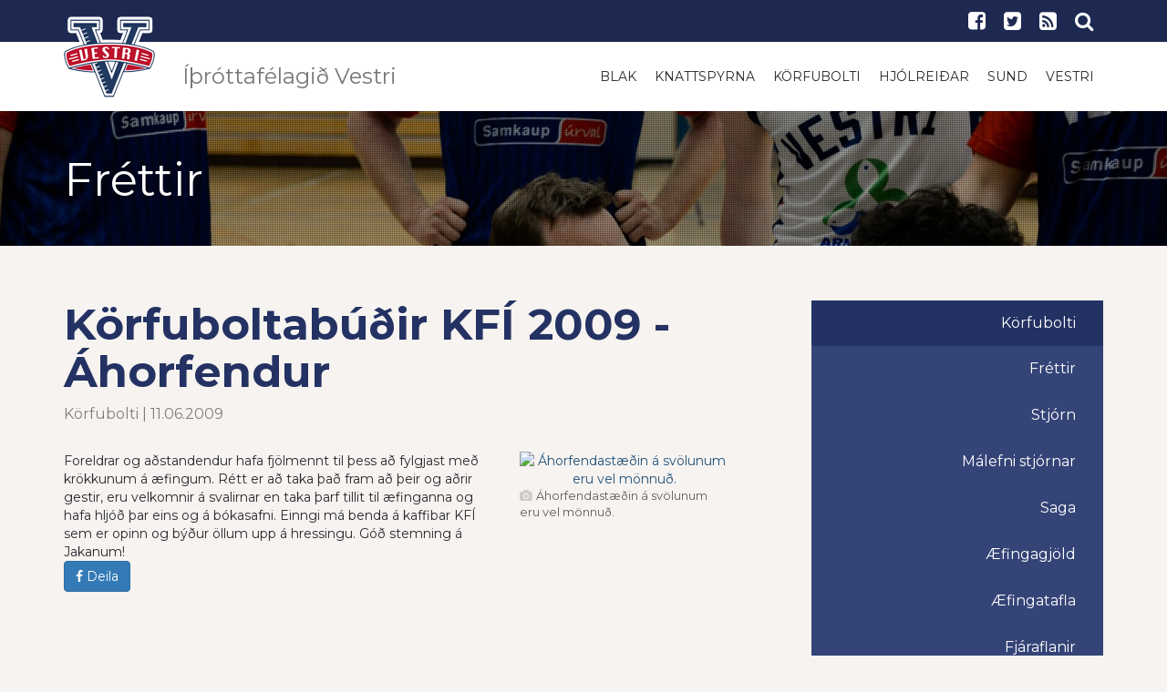

--- FILE ---
content_type: text/html; charset=UTF-8
request_url: https://www.vestri.is/korfubolti/Korfuboltabudir_KFI_2009_-_Ahorfendur/
body_size: 5932
content:
<!DOCTYPE html PUBLIC "-//W3C//DTD XHTML 1.0 Transitional//EN" "http://www.w3.org/TR/xhtml1/DTD/xhtml1-transitional.dtd">
<html xmlns="http://www.w3.org/1999/xhtml">
<!-- 
~~~~~~~~~~~~~~~~~~~~~~~
~  Snerpa Vefhönnun   ~
~ vefhonnun@snerpa.is ~
~    www.snerpa.is    ~
~ Snerpill vefumsjón  ~
~   www.snerpill.is   ~
~~~~~~~~~~~~~~~~~~~~~~~	
-->

<head>
	
	<title>Íþróttafélagið Vestri / Körfubolti / Körfuboltabúðir KFÍ 2009 - Áhorfendur</title>

	<meta http-equiv="content-type" content="text/html; charset=UTF-8" />
	<meta http-equiv="X-UA-Compatible" content="IE=edge">
    <meta name="viewport" content="width=device-width, initial-scale=1">
	<meta property="og:title" content="Körfuboltabúðir KFÍ 2009 - Áhorfendur" />
	<meta property="og:description" content="Foreldrar og a&eth;standendur hafa fj&ouml;lmennt til &thorn;ess a&eth; fylgjast me&eth; kr&ouml;kkunum &aacute; &aelig;fingum. R&eacute;tt er a&eth; taka &thorn;a&eth; fram a&eth; &thorn;eir og a&eth;rir gestir, eru velkomnir &aacute; svalirnar en taka &thorn;arf tillit til &aelig;finganna og hafa " />
	<meta property="og:image" content="https://www.vestri.is/s_files/images/1/52/l_image4af2b36b249bc.jpg" />
	<meta property="og:locale" content="is_IS" />
	<meta property="og:url" content="https://www.vestri.is/korfubolti/Korfuboltabudir_KFI_2009_-_Ahorfendur/" />
	<meta property="og:type" content="website" />
	<meta name="title" content="Körfuboltabúðir KFÍ 2009 - Áhorfendur" />
	<meta name="description" content="Foreldrar og a&eth;standendur hafa fj&ouml;lmennt til &thorn;ess a&eth; fylgjast me&eth; kr&ouml;kkunum &aacute; &aelig;fingum. R&eacute;tt er a&eth; taka &thorn;a&eth; fram a&eth; &thorn;eir og a&eth;rir gestir, eru velkomnir &aacute; svalirnar en taka &thorn;arf tillit til &aelig;finganna og hafa " />
	<meta name="keywords" content="" />
	<meta name="copyright" content="Snerpa ehf - Snerpill vefumsjón" />
	<meta name="revisit-after" content="3 days" />
	<meta name="generator" content="Snerpill Vefumsjón" />
	
	<meta property="fb:app_id" content="1218126778200624" />
<meta name="twitter:card" content="summary_large_image">
<meta content="https://www.vestri.is/korfubolti/Korfuboltabudir_KFI_2009_-_Ahorfendur/" property="twitter:url">
<meta content="Körfuboltabúðir KFÍ 2009 - Áhorfendur" property="twitter:title">
<meta content="Foreldrar og a&eth;standendur hafa fj&ouml;lmennt til &thorn;ess a&eth; fylgjast me&eth; kr&ouml;kkunum &aacute; &aelig;fingum. R&eacute;tt er a&eth; taka &thorn;a&eth; fram a&eth; &thorn;eir og a&eth;rir gestir, eru velkomnir &aacute; svalirnar en taka &thorn;arf tillit til &aelig;finganna og hafa " property="twitter:description">
<meta content="https://www.vestri.is/s_files/images/1/52/l_image4af2b36b249bc.jpg" property="twitter:image">
<link href="/content/css/bootstrap.css" rel="stylesheet" type="text/css" media="all">
<link href="/content/css/style.css?v=1" rel="stylesheet" type="text/css" media="all" />
<link href="/content/css/theme.css?v=4" rel="stylesheet" type="text/css" media="all" />

<!-- HTML5 shim and Respond.js for IE8 support of HTML5 elements and media queries -->
    <!-- WARNING: Respond.js doesn't work if you view the page via file:// -->
    <!--[if lt IE 9]>
      <script src="https://oss.maxcdn.com/html5shiv/3.7.3/html5shiv.min.js"></script>
      <script src="https://oss.maxcdn.com/respond/1.4.2/respond.min.js"></script>
    <![endif]-->

	
</head>

<body>


	<header>
		<div class="search-bar">
			<form action="" method="post" onsubmit="execute_search('leit', 'search_input');return false;">
				<input id="search_input" name="" type="text" value="" onfocus="if(this.value == '') this.value = '';" onblur="if(this.value == '') this.value = this.defaultValue;" placeholder="Sláðu inn leitarorð" autofocus="">
				<input type="submit" value="LEITA">
			</form>
			<span class="close-button"><i class="fa fa-close"></i></span> 
		</div>
		<div class="top-bar">
			<div class="container">
				<div class="row">
					<div class="col-md-6 col-sm-3 hidden-xs">
						<h5 class="hidden-sm hidden-md hidden-lg">Íþróttafélagið Vestri</h5>										</div>
					<!-- end col-6 -->
					<div class="col-md-6 col-sm-9 col-xs-12">
						<ul class="shop-menu pull-right">
							<li><a href="https://www.facebook.com/Vestri-%C3%AD%C3%BEr%C3%B3ttaf%C3%A9lag-204212879932867/" target="_blank"><i class="fa fa-facebook-square"></i></a></li>
							<li><a href="https://twitter.com/Vestri_sports"><i class="fa fa-twitter-square" target="_blank"></i></a></li>
							<li><a href="/rss"><i class="fa fa-rss-square" class="transition"></i></a></li>
							<li><a href="#" class="search-btn"><i class="fa fa-search"></i></a></li>
						</ul>		  
					</div>
					<!-- end col-6 --> 
				</div>
				<!-- end row --> 
			</div>
			<!-- end container --> 
		</div>
		<nav class="navbar navbar-default" role="navigation" id="nav">
			<div class="container">
				<div class="navbar-header">
					<button type="button" class="navbar-toggle toggle-menu menu-left push-body" data-toggle="collapse" data-target="#mobile-menu"> <i class="fa fa-bars"></i> </button>
					<a class="navbar-brand" href="/">
						<img src="/content/img/logo-100-transp.png" alt="Forsíða" class="nav-100 ">
						<img src="/content/img/vestri-logo.svg" alt="Forsíða" class="nav-36">
						<h3 class="hidden-sm hidden-xs">Íþróttafélagið Vestri</h3>
					</a> 
				</div>
				<div class="collapse navbar-collapse cbp-spmenu cbp-spmenu-vertical cbp-spmenu-left" id="mobile-menu">
					<div class="menu-constructor-container">
						<ul id="menu-constructor" class="nav navbar-nav navbar-right hidden-sm hidden-xs">
							<li class="menu-item"><a href="/blak/" target=""  class="transition">Blak</a></li>
	<li class="menu-item"><a href="/knattspyrna/" target=""  class="transition">Knattspyrna</a></li>
	<li class="menu-item"><a href="/korfubolti/" target=""  class="transition">Körfubolti</a></li>
	<li class="menu-item"><a href="/hjolreidar/" target=""  class="transition">Hjólreiðar</a></li>
	<li class="menu-item"><a href="/sund/" target=""  class="transition">Sund</a></li>
	<li class="menu-item"><a href="/vestri/" target=""  class="transition">Vestri</a></li>
						</ul>
						<ul id="menu-constructor" class="nav navbar-nav navbar-right hidden-md hidden-lg">
							<li class="dropdown menu-item"><a href="#" data-target="/blak/">Blak</a><ul class="dropdown-menu hidden-lg hidden-md"><li class="menu-item"><a href="/blak/" target="">Fréttir</a></li><li class="dropdown menu-item"><a href="#" data-target="/blak/meistaraflokkur_karla_blak/">Mfl. karla</a><ul class="dropdown-menu hidden-lg hidden-md"><li class="menu-item"><a href="/blak/helstu_samstarfsadilar/">Helstu samstarfsaðilar</a></li></ul></li><li class="menu-item"><a href="/blak/meistaraflokkur_kvenna/">Mfl. kvenna</a></li><li class="menu-item"><a href="/blak/stjorn_blakdeildar/">Stjórn</a></li><li class="menu-item"><a href="/blak/thjalfarar_blakdeildar/">Þjálfarar</a></li><li class="menu-item"><a href="/blak/aefingagjold/">Æfingagjöld</a></li><li class="menu-item"><a href="/blak/aefingatafla/">Æfingatafla</a></li><li class="menu-item"><a href="/blak/fundargerdir_og_skrar/">Fundargerðir og skrár</a></li></ul></li>
	<li class="dropdown menu-item"><a href="#" data-target="/knattspyrna/">Knattspyrna</a><ul class="dropdown-menu hidden-lg hidden-md"><li class="menu-item"><a href="/knattspyrna/" target="">Fréttir</a></li><li class="menu-item"><a href="/knattspyrna/meistaraflokkur_karla/">Meistaraflokkur karla</a></li><li class="menu-item"><a href="/knattspyrna/samstarfsadilar/">Samstarfsaðilar</a></li><li class="menu-item"><a href="/knattspyrna/stjorn_knattspyrnudeildar/">Stjórn</a></li><li class="menu-item"><a href="/knattspyrna/skipurit_knattspyrnudeildar/">Skipurit</a></li><li class="menu-item"><a href="/knattspyrna/thjalfarar_knattspyrnudeildar/">Þjálfarar</a></li><li class="menu-item"><a href="/knattspyrna/skraarsafn_knattspyrnudeildar/">Skráarsafn</a></li><li class="menu-item"><a href="/knattspyrna/yngri_flokkar/">Yngri flokkar</a></li><li class="menu-item"><a href="/knattspyrna/styrkja_knattspyrnustarf_vestra/">Styrkja knattspyrnustarf Vestra</a></li></ul></li>
	<li class="dropdown menu-item"><a href="#" data-target="/korfubolti/">Körfubolti</a><ul class="dropdown-menu hidden-lg hidden-md"><li class="menu-item"><a href="/korfubolti" target="">Fréttir</a></li><li class="menu-item"><a href="/korfubolti/stjorn_korfuknattleiksdeildar/">Stjórn</a></li><li class="menu-item"><a href="/korfubolti/malefni_stjornar/">Málefni stjórnar</a></li><li class="menu-item"><a href="/korfubolti/saga/">Saga</a></li><li class="menu-item"><a href="/korfubolti/aefingagjold/">Æfingagjöld</a></li><li class="menu-item"><a href="/aefingartoflur/skra/393/" target="_blank">Æfingatafla</a></li><li class="menu-item"><a href="/korfubolti/fjaraflanir/">Fjáraflanir</a></li></ul></li>
	<li class="dropdown menu-item"><a href="#" data-target="/hjolreidar/">Hjólreiðar</a><ul class="dropdown-menu hidden-lg hidden-md"><li class="menu-item"><a href="/hjolreidar/" target="">Fréttir</a></li><li class="menu-item"><a href="/hjolreidar/stjorn_hjolreida/">Stjórn og nefndir</a></li><li class="menu-item"><a href="/hjolreidar/keppnir/">Keppnir</a></li><li class="menu-item"><a href="/hjolagardur/" target="">Hjólagarður</a></li><li class="menu-item"><a href="/hjolreidar/fundargerdir_hjolreidadeildar/">Fundargerðir</a></li><li class="menu-item"><a href="https://www.sportabler.com/shop/vestri/hjolreidadeild" target="_blank">Netverzlun</a></li></ul></li>
	<li class="dropdown menu-item"><a href="#" data-target="/vestri/">Vestri</a><ul class="dropdown-menu hidden-lg hidden-md"><li class="menu-item"><a href="/vestri/adalstjorn/">Aðalstjórn</a></li><li class="menu-item"><a href="/vestri/forvarnarstefna/">Forvarnarstefna</a></li><li class="menu-item"><a href="/vestri/log_vestra/">Lög Vestra</a></li><li class="menu-item"><a href="/vestri/" target="">Tilkynningar</a></li><li class="menu-item"><a href="/vestri/merki_felagsins/">Merki félagsins</a></li><li class="menu-item"><a href="/vestri/skrar/">Skrár</a></li><li class="menu-item"><a href="/vestri/um_felagid/">Um félagið</a></li><li class="menu-item"><a href="/getraunir/" target="">Getraunir</a></li></ul></li>
	<li class="dropdown menu-item"><a href="#" data-target="/sund/">Sund</a><ul class="dropdown-menu hidden-lg hidden-md"><li class="menu-item"><a href="/sund/" target="">Fréttir</a></li><li class="menu-item"><a href="/sund/handbaekur/">Handbækur</a></li></ul></li>
						</ul>
					</div><!-- end navbar-nav --> 
				</div>
				<!-- end navbar-collapse --> 
			</div>
			<!-- end container--> 
		</nav>
	</header>	
	
	<div  id="bKorfubolti">
	
	<div style="display:none">
		
<ul class="breadcrumb">
	<li><a href="/">Íþróttafélagið Vestri</a> </li><li><a href="/korfubolti">Körfubolti</a> </li><li>Körfuboltabúðir KFÍ 2009 - Áhorfendur</li>
</ul>

	</div>
					
<section class="internal-header overlay-dark" data-stellar-background-ratio="0.5" style="background-position: 0% 0px;">
	<div class="container">
		<div class="row">
			<div class="col-xs-12">
				<h2 class="title">Fréttir</h2>
			</div>
			<!-- end col-12 --> 
		</div>
		<!-- end row --> 
	</div>
	<!-- end container --> 
</section>
<section class="blog_wrapper">
	<div class="container">
		<div class="row">
			<div class="col-md-8">


				<div class="news-box">
	
					
	
					<h3><a href="/korfubolti/Korfuboltabudir_KFI_2009_-_Ahorfendur">Körfuboltabúðir KFÍ 2009 - Áhorfendur</a></h3>
					<small class="author">
						Körfubolti | 11.06.2009
					</small>


					

<div style="text-align: center;" class="content_images pull-right" >


		<div class="contentImage" style="display:block;max-width:230px;">
			<a href="/s_files/images/1/52/l_image4af2b36b249bc.jpg" title="<i class='fa fa-camera' aria-hidden='true'></i> Áhorfendastæðin á svölunum eru vel mönnuð." class="content-image"  data-group="52">
				<img src="/s_files/images/1/52/t_image4af2b36b249bc.jpg" alt="Áhorfendastæðin á svölunum eru vel mönnuð." class="img-responsive" />
			</a>
			<div class="caption">Áhorfendastæðin á svölunum eru vel mönnuð.</div>
		</div>




</div>

 
					Foreldrar og a&eth;standendur hafa fj&ouml;lmennt til &thorn;ess a&eth; fylgjast me&eth; kr&ouml;kkunum &aacute; &aelig;fingum. R&eacute;tt er a&eth; taka &thorn;a&eth; fram a&eth; &thorn;eir og a&eth;rir gestir, eru velkomnir &aacute; svalirnar en taka &thorn;arf tillit til &aelig;finganna og hafa hlj&oacute;&eth; &thorn;ar eins og &aacute; b&oacute;kasafni. Einngi m&aacute; benda &aacute; kaffibar KF&Iacute; sem er opinn og b&yacute;&eth;ur &ouml;llum upp &aacute; hressingu. G&oacute;&eth; stemning &aacute; Jakanum! <br />
					
					
					<a target="_blank" class="btn btn-primary" href="https://www.facebook.com/sharer/sharer.php?u=https%3A%2F%2Fwww.vestri.is%2Fkorfubolti%2FKorfuboltabudir_KFI_2009_-_Ahorfendur%2F;src=sdkpreparse" target="_blank"><i class="fa fa-facebook"></i> Deila</a>
		
					

<div class="fb-comments" data-href="http://www.vestri.is/korfubolti/Korfuboltabudir_KFI_2009_-_Ahorfendur" data-numposts="5"></div>





				</div><!-- /news-box -->

	
				</div>
				<div class="col-md-4 col-side-menu">
					<aside class="content-side-menu hidden-sm hidden-xs">
						<ul>
							<li>
								<a class="active" href="/korfubolti/">Körfubolti</a>
        						<ul class="level2">
        							<li class=""><a href="/korfubolti" target="">Fréttir</a></li><li class=""><a href="/korfubolti/stjorn_korfuknattleiksdeildar/">Stjórn</a></li><li class=""><a href="/korfubolti/malefni_stjornar/">Málefni stjórnar</a></li><li class=""><a href="/korfubolti/saga/">Saga</a></li><li class=""><a href="/korfubolti/aefingagjold/">Æfingagjöld</a></li><li class=""><a href="/aefingartoflur/skra/393/" target="_blank">Æfingatafla</a></li><li class=""><a href="/korfubolti/fjaraflanir/">Fjáraflanir</a></li>			
								</ul>
							</li>
						</ul>
						<admin>
							<ul>
								
							</ul>			      
        			</aside>
        			<!-- Kóði byrjar: Svæði 2 -->
        			<aside class="content-side-menu" style="padding-top:20px;">
					<script type="text/javascript" src="/s_system/s_ads/area.php?id=2&amp;type=static"></script>
					<!-- Kóði endar -->
					<script type="text/javascript" src="/s_system/s_ads/area.php?id=3&amp;type=static"></script>
					<!-- Kóði endar -->
					</aside>
        			<div class="clearfix hidden-xs hidden-sm"></div>
					<aside class="social-sidebar">
						<div class="widget wow fadeInUp animated" id="text-10" style="visibility: visible; animation-name: fadeInUp;">
							<div class="textwidget">
								<div class="social-media">
									<ul>
										<li>
            								<a href="https://www.facebook.com/vestri.karfa" class="Facebook" target="_blank">
            									<i class="fa fa-facebook-square"></i>
            								</a>
            								<span>Facebook</span>
            							</li><li>
            								<a href="https://www.facebook.com/vestri.karfa.yngriflokkar/" class="Yngri flokkar" target="_blank">
            									<i class="fa fa-facebook-square"></i>
            								</a>
            								<span>Yngri flokkar</span>
            							</li><li>
            								<a href="https://twitter.com/vestri_karfa" class="Twitter" target="_blank">
            									<i class="fa fa-twitter-square"></i>
            								</a>
            								<span>Twitter</span>
            							</li>
            						</ul>
								</div>
							</div>
						</div>
					</aside>
				</div>
			</div>
		</div>
	</section>
</div>
	<link rel="icon" href="/favicon.ico" type="image/x-icon" />
	<link rel="shortcut icon" href="/favicon.ico" type="image/x-icon" />

	<link href="/s_system/s_css/systemglobal.css" rel="stylesheet" type="text/css" media="all" />
  <link href="/s_system/s_assets/font-awesome/css/font-awesome.min.css" rel="stylesheet" >

	<script type="text/javascript"> var link_prefix = '/';</script>

	
	<script type="text/javascript" src="/s_system/s_js/jquery.min.js"></script>
	<script type="text/javascript" src="/s_system/s_js/jquery-ui.min.js"></script>
	<script type="text/javascript" src="/s_system/s_js/snerpill_v3.min.js?v4"></script>
	<script type="text/javascript" src="/s_system/s_js/admin_v3.min.js"></script>
	<script type="text/javascript" src="/s_system/s_js/audio-player.js"></script>

	
	
	

	<!--[if IE 7]><link rel="stylesheet" type="text/css" href="/s_system/s_assets/font-awesome/css/font-awesome-ie7.min.css" /><![endif]-->

	<link rel="alternate" type="application/rss+xml" title="Körfubolti" href="/rss/korfubolti/" />
<footer>
	<div class="container">
		<div class="row">
			<div class="col-md-3 col-sm-12 col-xs-12" id="text-8">
				<h4 class="title">Íþróttafélagið Vestri</h4>
				<div class="textwidget">
					<p>Kennitala: 520416-0720</p>
					<p>Heimilisfang: Torfnesi 400 Ísafjörður</p>
					<p><strong>Aðalstjórn:</strong> adalstjorn@vestri.is</p>
					<p><strong>Blak:</strong> blakdeild@vestri.is</p>
					<p><strong>Hjólreiðar:</strong> hjolreidar@vestri.is</p>
					<p><strong>Körfubolti:</strong> korfubolti@vestri.is</p>
					<p><strong>Knattspyrna:</strong> knattspyrna@vestri.is</p>
				</div>
				<div class="clear"></div>
			</div>					 
			<div class="col-md-3 col-sm-12 col-xs-12">
				<h4 class="title">Fylgstu með okkur</h4>
				<div class="textwidget social-widget">
					<p>Íþróttafélagið Vestri</p>
					<h3>
						<a href="https://www.facebook.com/Vestri-%C3%AD%C3%BEr%C3%B3ttaf%C3%A9lag-204212879932867/" target="_blank"><i class="fa fa-facebook-square"></i></a> 
						<a href="https://twitter.com/Vestri_sports" target="_blank"><i class="fa fa-twitter-square"></i></a> 
						<a href="/rss"><i class="fa fa-rss-square"></i></a>
					</h3>
					<p>Blakdeild</p>
					
					<h3>
						<a href="https://www.facebook.com/Blakf%C3%A9lagi%C3%B0-Skellur-107129949306176/" target="_blank"><i class="fa fa-facebook-square"></i></a> 
						<a href="https://twitter.com/vestri_blak" target="_blank"><i class="fa fa-twitter-square"></i></a> 
						<a href="/rss/blak/"><i class="fa fa-rss-square"></i></a>
					</h3>
					<p>Knattspyrnudeild</p>
					
					<h3>
						<a href="https://www.facebook.com/vestri.fotbolti" target="_blank"><i class="fa fa-facebook-square"></i></a> 
						<a href="https://twitter.com/vestri_football" target="_blank"><i class="fa fa-twitter-square"></i></a> 
						<a href="/rss/knattspyrna/"><i class="fa fa-rss-square"></i></a>
					</h3>
					<p>Körfuknattleiksdeild</p>
					
					<h3>
						<a href="https://www.facebook.com/vestri.karfa" target="_blank"><i class="fa fa-facebook-square"></i></a> 
						<a href="https://twitter.com/vestri_karfa" target="_blank"><i class="fa fa-twitter-square"></i></a> 
						<a href="/rss/korfubolti"><i class="fa fa-rss-square"></i></a>
					</h3>
					<p>Sunddeild</p>
					
					<h3>
						<a href="https://www.facebook.com/vestri.sund" target="_blank"><i class="fa fa-facebook-square"></i></a> 
						<a href="https://twitter.com/vestri_sund" target="_blank"><i class="fa fa-twitter-square"></i></a> 
						<a href="/rss/sund"><i class="fa fa-rss-square"></i></a>
					</h3>
					<style>.social-widget h3{margin-top:10px;}</style>
				</div>	
			</div>			 
			<div class="col-md-3 col-sm-12 col-xs-12">
				<h4 class="title">Fréttir</h4>
				<div class="row">
				<div class="col-xs-12">
						<p><a href="/vestri/Vestri_10_ara_-_Hjalti_Karlsson_fyrsti_heidursfelagi_Vestra"><strong>Vestri 10 ára  -  Hjalti Karlsson fyrsti heiðursfélagi Vestra</strong></a><br/>
						Vestri | 17/01/26</p>
					</div><div class="col-xs-12">
						<p><a href="/blak/Blak_Vestri_bikarmeistari_U-20"><strong>Blak: Vestri bikarmeistari U-20</strong></a><br/>
						Blak | 02/12/25</p>
					</div><div class="col-xs-12">
						<p><a href="/vestri/Akstursstyrkir_vegna_ithrottastarfs_barna_2025"><strong>Akstursstyrkir vegna íþróttastarfs barna 2025</strong></a><br/>
						Vestri | 10/11/25</p>
					</div><div class="col-xs-12">
						<p><a href="/blak/Toppslagur_i_frystikistunni"><strong>Toppslagur í frystikistunni</strong></a><br/>
						Blak | 10/10/25</p>
					</div><div class="col-xs-12">
						<p><a href="/blak/Austrid_maetir_vestur"><strong>Austrið mætir vestur</strong></a><br/>
						Blak | 21/09/25</p>
					</div>	
				
				</div>	
			</div>				 
			<div class="col-md-3 col-sm-12 col-xs-12">
				
				<div class="col-xs-3">
				<a href="https://www.hsv.is"><img class="img-responsive" src="/content/img/logo/hsv.png"></a>
				</div>
				<div class="col-xs-3">
				<a href="http://www.kki.is"><img class="img-responsive" src="/content/img/logo/kki.png"></a>
				</div>
				<div class="col-xs-3">
				<a href="http://www.ksi.is"><img class="img-responsive" src="/content/img/logo/ksi.png"></a>
				</div>
				<div class="col-xs-3">
				<a href="http://www.umfi.is"><img class="img-responsive" src="/content/img/logo/umfi.png"></a>
				</div>
			</div>
		</div>
		
		<div class="sub-footer">
			<div class="row">
				<div class="col-xs-12"> 
					<span class="copyright">© 2016 - Íþróttafélagið Vestri</span> 
					<span class="creation">Keyrir á <a href="http://snerpill.is">Snerpill 3</a></span>
				</div>
				<!-- end col-12 --> 
			</div>
			<!-- end row --> 
		</div>
	</div>
</footer>
<div id="fb-root"></div>
<script>(function(d, s, id) {
  var js, fjs = d.getElementsByTagName(s)[0];
  if (d.getElementById(id)) return;
  js = d.createElement(s); js.id = id;
  js.src = "//connect.facebook.net/is_IS/sdk.js#xfbml=1&version=v2.6&appId=1218126778200624";
  fjs.parentNode.insertBefore(js, fjs);
}(document, 'script', 'facebook-jssdk'));</script>

<script type="text/javascript">
(function($) {
	$(window).load(function(){
		$(".loading").addClass("fade-out");
		$(".loading .table .inner").addClass("fade-out-inner");
		
	});
})(jQuery)
</script> 
<script src="/content/js/bootstrap.js"></script>
<link rel="stylesheet" href="/content/assets/font-awesome/css/font-awesome.min.css">

<script async src="https://platform.twitter.com/widgets.js" charset="utf-8"></script>

<link rel="stylesheet" href="/s_system/s_assets/magnific/magnific-popup.css">
<script type="text/javascript" src="/s_system/s_assets/magnific/jquery.magnific-popup.min.js"></script>
<script type="text/javascript" src="/content/js/scripts.js"></script>


<script>
var groups = {};
$('.content-image').each(function() {
  var id = parseInt($(this).attr('data-group'), 10);
  
  if(!groups[id]) {
    groups[id] = [];
  } 
  
  groups[id].push( this );
});

$('.contentImage').magnificPopup({
  delegate: 'a', // child items selector, by clicking on it popup will open
  type: 'image',
 
  gallery: {
    // options for gallery
    enabled: true
  }
  // other options
});

$.each(groups, function() {
  
  $(this).magnificPopup({
      type: 'image',
      closeOnContentClick: true,
      closeBtnInside: false,
      gallery: { enabled:true }
  })
  
});
</script>
<script>
  (function(i,s,o,g,r,a,m){i['GoogleAnalyticsObject']=r;i[r]=i[r]||function(){
  (i[r].q=i[r].q||[]).push(arguments)},i[r].l=1*new Date();a=s.createElement(o),
  m=s.getElementsByTagName(o)[0];a.async=1;a.src=g;m.parentNode.insertBefore(a,m)
  })(window,document,'script','https://www.google-analytics.com/analytics.js','ga');

  ga('create', 'UA-15488966-1', 'auto');
  ga('send', 'pageview');

</script>
	


	

</body>
</html><!-- Total: 0,035 sec. -->
